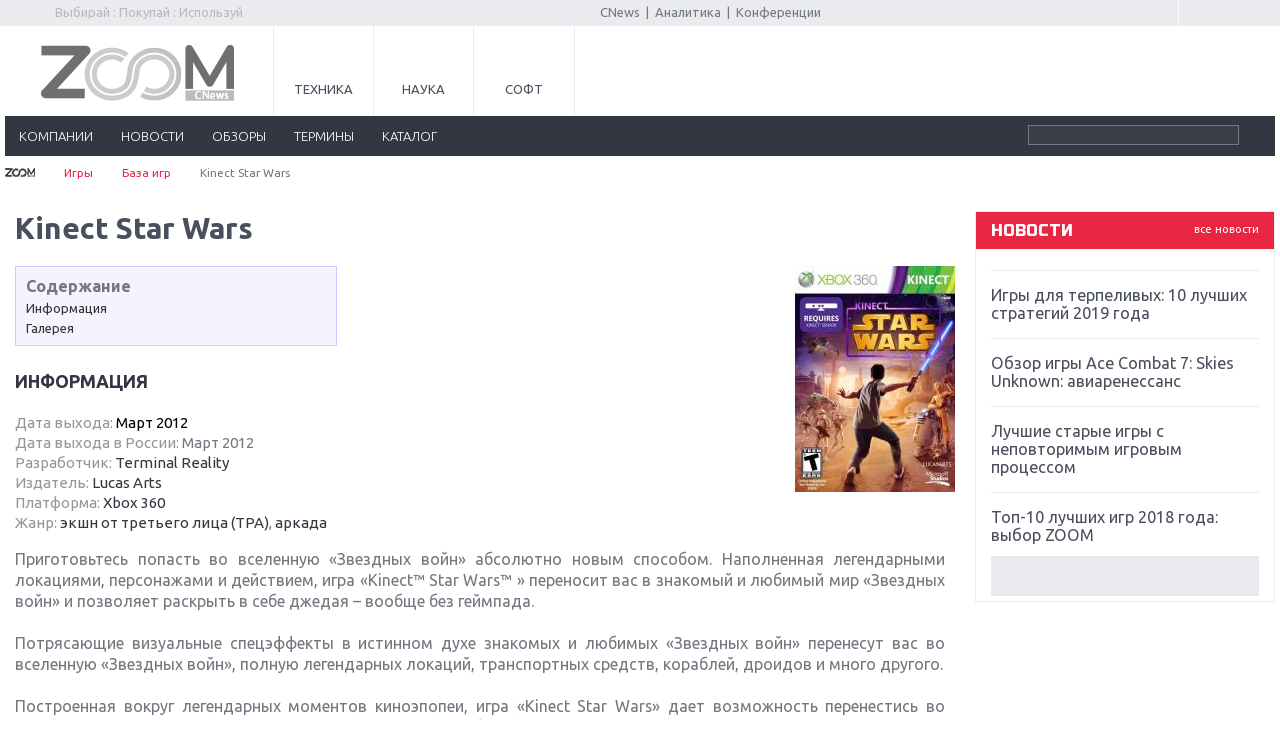

--- FILE ---
content_type: text/html; charset=utf-8
request_url: https://www.google.com/recaptcha/api2/aframe
body_size: 269
content:
<!DOCTYPE HTML><html><head><meta http-equiv="content-type" content="text/html; charset=UTF-8"></head><body><script nonce="zNZdM66Nf9UGvzV3Ao0z4A">/** Anti-fraud and anti-abuse applications only. See google.com/recaptcha */ try{var clients={'sodar':'https://pagead2.googlesyndication.com/pagead/sodar?'};window.addEventListener("message",function(a){try{if(a.source===window.parent){var b=JSON.parse(a.data);var c=clients[b['id']];if(c){var d=document.createElement('img');d.src=c+b['params']+'&rc='+(localStorage.getItem("rc::a")?sessionStorage.getItem("rc::b"):"");window.document.body.appendChild(d);sessionStorage.setItem("rc::e",parseInt(sessionStorage.getItem("rc::e")||0)+1);localStorage.setItem("rc::h",'1768554911561');}}}catch(b){}});window.parent.postMessage("_grecaptcha_ready", "*");}catch(b){}</script></body></html>